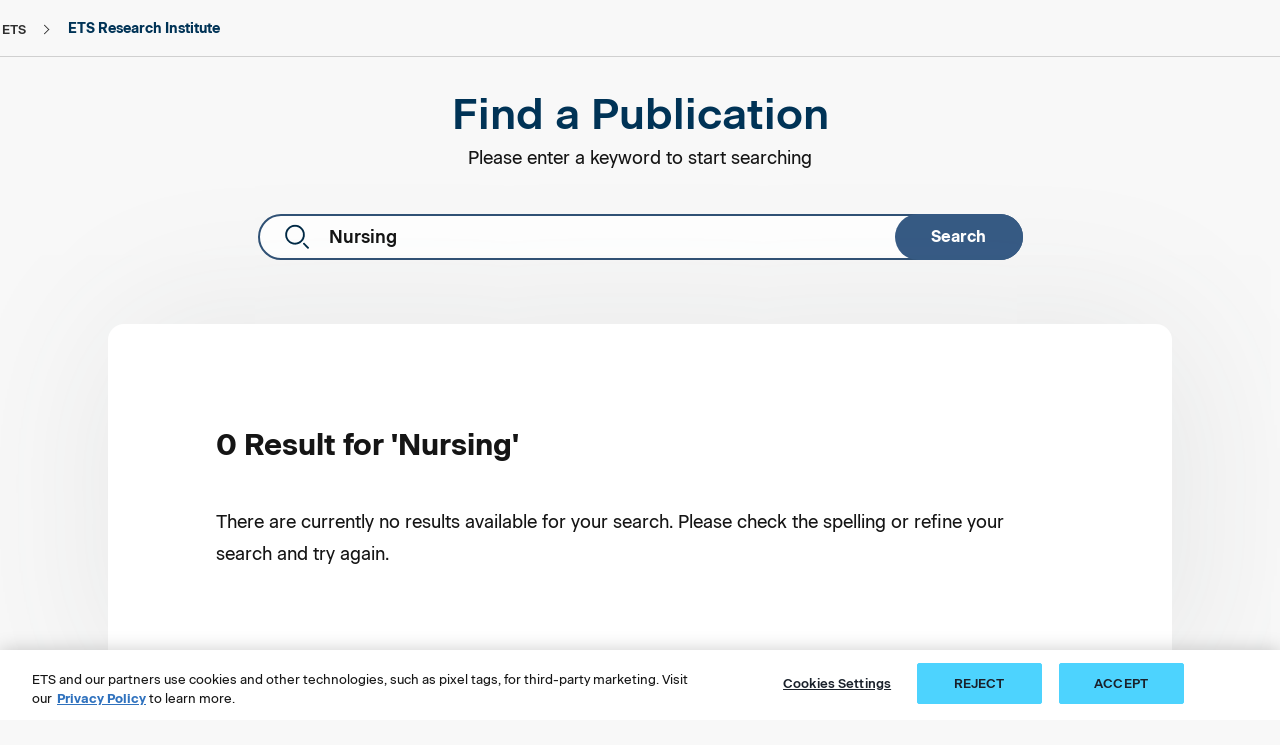

--- FILE ---
content_type: text/plain
request_url: https://c.6sc.co/?m=1
body_size: 3
content:
6suuid=062b341787162f00ed3c7c69aa000000e5773d00